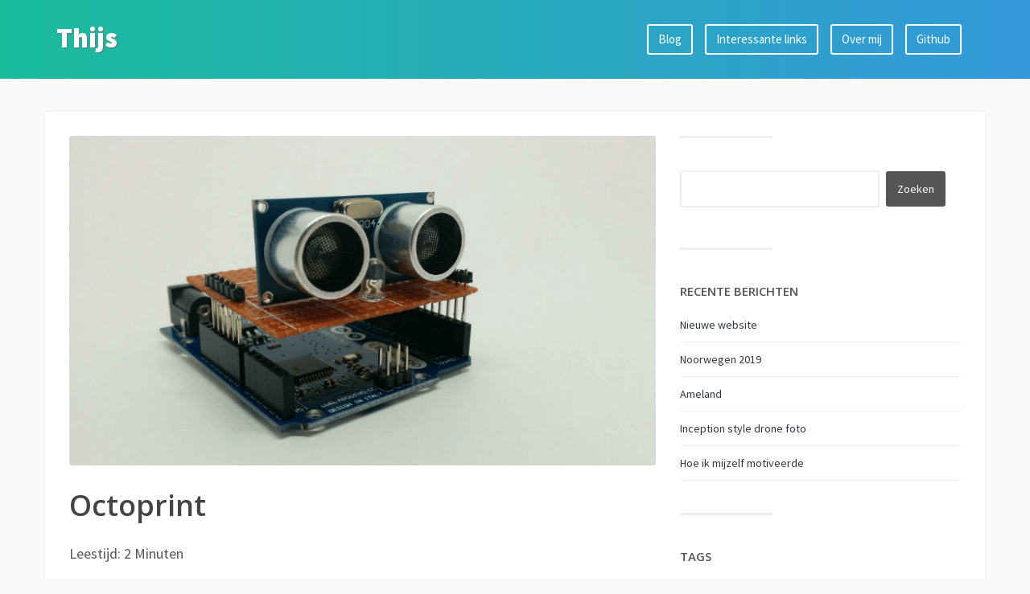

--- FILE ---
content_type: text/html; charset=UTF-8
request_url: https://thijsbekke.nl/blog/category/geen-categorie/page/3/
body_size: 7835
content:
<!DOCTYPE html>
<html lang="nl">
<head>
	<link media="all" href="https://thijsbekke.nl/blog/wp-content/cache/autoptimize/css/autoptimize_424000ef8dab758998f081d97ed6df71.css" rel="stylesheet" /><title>Geen categorie Archieven | Pagina 3 van 5 | Thijs</title>
    <meta charset="UTF-8" />           
    <meta name="viewport" content="width=device-width, initial-scale=1">   
    <link rel="pingback" href="https://thijsbekke.nl/blog/xmlrpc.php" />
    <script async src="https://www.googletagmanager.com/gtag/js?id=UA-6661368-2"></script>
    <script>
        window.dataLayer = window.dataLayer || [];
        function gtag(){dataLayer.push(arguments);}
        gtag('js', new Date());

        gtag('config', 'UA-6661368-2');
    </script>

</head>
<body class="archive paged category category-geen-categorie category-1 paged-3 category-paged-3">
<header role="banner">

	<div id="bot-bar" class="container">
		<div class="row">
			<div id="logo" class="col-md-12 col-lg-3">
				<button type="button" class="navbar-toggle" data-toggle="collapse" data-target=".navbar-collapse">
					<span class="sr-only">Toggle navigation</span>
					<span class="icon-bar"></span>
					<span class="icon-bar"></span>
					<span class="icon-bar"></span>
				</button>
									<a href="https://thijsbekke.nl/blog/" rel="home">Thijs</a>
							</div>

			<div id="primary-menu" class="col-md-6 col-lg-9" role="navigation">
				<div class="collapse navbar-collapse">
					<ul id="menu-hoofdmenu" class="menu"><li id="menu-item-184" class="menu-item menu-item-type-custom menu-item-object-custom menu-item-184"><a href="http://thedutchguys.com/">Blog</a></li>
<li id="menu-item-112" class="menu-item menu-item-type-post_type menu-item-object-page menu-item-112"><a href="https://thijsbekke.nl/blog/links/">Interessante links</a></li>
<li id="menu-item-113" class="menu-item menu-item-type-post_type menu-item-object-page menu-item-113"><a href="https://thijsbekke.nl/blog/over-mij/">Over mij</a></li>
<li id="menu-item-135" class="menu-item menu-item-type-post_type menu-item-object-page menu-item-135"><a href="https://thijsbekke.nl/blog/?page_id=133">Github</a></li>
</ul>				</div>
			</div>
		</div>
	</div>
</header>
<div id="content" class="container"><div class="row" role="main" >
	<div class="col-md-8">
		<article id="post-338" class="post-338 post type-post status-publish format-standard has-post-thumbnail hentry category-geen-categorie tag-3d-printer">
		<div class="featured"><img width="750" height="285" src="https://thijsbekke.nl/blog/wp-content/uploads/2016/04/Header-1.png" class="attachment-featured size-featured wp-post-image" alt="" /></div>
	<h3 class="post-title"><a href="https://thijsbekke.nl/blog/2016/04/17/octoprint/" rel="bookmark">Octoprint</a></h3><span class="rt-reading-time" style="display: block;"><span class="rt-label rt-prefix">Leestijd: </span> <span class="rt-time">2</span> <span class="rt-label rt-postfix">Minuten</span></span>
<p>Een&nbsp;tijdje geleden&nbsp;heb ik iets geschreven over mijn 3d printer. Het programma wat ik destijds gebruiktte om mijn printer aan te sturen was Repetier. Er is niks mis met het programma. Maar je moet je computer aan laten staan om je printer te kunnen besturen. En al die <a href="https://thijsbekke.nl/blog/2016/03/22/3d-printer-2/" target="_blank" rel="noopener">3D dieren</a>&nbsp;kosten toch tijd om te printen. Nu heeft mijn printer ook de mogelijkheid om je gcode op een SD kaart op te slaan om die vervolgens in je printer te drukken. Op deze manier kan je printer autonoom toch printen. Maar dat vind ik niet genoeg, daarom heb ik <a href="http://octoprint.org/" target="_blank" rel="noopener">Octoprint</a> geïnstalleerd.</p>



 <a href="https://thijsbekke.nl/blog/2016/04/17/octoprint/#more-338" class="more-link">Continue Reading <span>&rarr;</span></a>	
		<div class="post-meta clearfix post-meta-list">
		<p class="author-date">
			<span class="glyphicon glyphicon-user"></span> Thijs 
			<span class="glyphicon glyphicon-calendar"></span> 17 april 2016		
		</p>
		<p class="post-tags"><span class="glyphicon glyphicon-tags"></span><a href="https://thijsbekke.nl/blog/tag/3d-printer/">3D Printer</a> <span class="slash"> / </span></p>	
			</div>	
	</article>
<hr class="post-divider"><article id="post-333" class="post-333 post type-post status-publish format-standard hentry category-geen-categorie tag-arduino tag-diy">
		<div class="featured"></div>
	<h3 class="post-title"><a href="https://thijsbekke.nl/blog/2016/04/02/sonar-2/" rel="bookmark">Sonar #2</a></h3><span class="rt-reading-time" style="display: block;"><span class="rt-label rt-prefix">Leestijd: </span> <span class="rt-time">3</span> <span class="rt-label rt-postfix">Minuten</span></span>
<p>Op mijn werk moeten we onze pc locken wanneer we onze werkplek verlaten. Het is eigenlijk al een gewoonte geworden maar het moest makkelijker kunnen bedacht ik me. Een tijdje geleden heb ik een&nbsp;<a href="https://thijsbekke.nl/blog/2016/01/01/sonar/">sonar module</a>&nbsp;uitgeprobeerd. Het plan; gebruik een&nbsp;<a href="https://www.arduino.cc/en/Main/ArduinoBoardLeonardo" target="_blank" rel="noopener">Arduino Leonardo</a>&nbsp;om &#8220;Windows toets + L&#8221; te sturen wanneer de sonar module detecteert dat er geen persoon meer is binnen het opgegeven bereik.</p>



 <a href="https://thijsbekke.nl/blog/2016/04/02/sonar-2/#more-333" class="more-link">Continue Reading <span>&rarr;</span></a>	
		<div class="post-meta clearfix post-meta-list">
		<p class="author-date">
			<span class="glyphicon glyphicon-user"></span> Thijs 
			<span class="glyphicon glyphicon-calendar"></span> 2 april 2016		
		</p>
		<p class="post-tags"><span class="glyphicon glyphicon-tags"></span><a href="https://thijsbekke.nl/blog/tag/arduino/">Arduino</a> <span class="slash"> / </span><a href="https://thijsbekke.nl/blog/tag/diy/">diy</a> <span class="slash"> / </span></p>	
			</div>	
	</article>
<hr class="post-divider"><article id="post-326" class="post-326 post type-post status-publish format-standard has-post-thumbnail hentry category-geen-categorie tag-programming tag-python">
		<div class="featured"><img width="601" height="203" src="https://thijsbekke.nl/blog/wp-content/uploads/2016/03/python-logo-master-v3-TM.png" class="attachment-featured size-featured wp-post-image" alt="" loading="lazy" /></div>
	<h3 class="post-title"><a href="https://thijsbekke.nl/blog/2016/03/28/skills-python-1/" rel="bookmark">Skills: Python +1</a></h3><p><span class="rt-reading-time" style="display: block;"><span class="rt-label rt-prefix">Leestijd: </span> <span class="rt-time">&lt; 1</span> <span class="rt-label rt-postfix">Minuut</span></span></p><!-- Crayon Syntax Highlighter v_2.7.2_beta -->

		<div id="crayon-6981b2dac5cbd532824346" class="crayon-syntax crayon-theme-monokai crayon-font-monaco crayon-os-mac print-yes notranslate" data-settings=" no-popup minimize scroll-mouseover" style=" margin-top: 12px; margin-bottom: 12px; font-size: 12px !important; line-height: 15px !important;">
		
			<div class="crayon-plain-wrap"></div>
			<div class="crayon-main" style="">
				<table class="crayon-table">
					<tr class="crayon-row">
				<td class="crayon-nums " data-settings="show">
					<div class="crayon-nums-content" style="font-size: 12px !important; line-height: 15px !important;"><div class="crayon-num" data-line="crayon-6981b2dac5cbd532824346-1">1</div><div class="crayon-num crayon-striped-num" data-line="crayon-6981b2dac5cbd532824346-2">2</div><div class="crayon-num" data-line="crayon-6981b2dac5cbd532824346-3">3</div><div class="crayon-num crayon-striped-num" data-line="crayon-6981b2dac5cbd532824346-4">4</div><div class="crayon-num" data-line="crayon-6981b2dac5cbd532824346-5">5</div><div class="crayon-num crayon-striped-num" data-line="crayon-6981b2dac5cbd532824346-6">6</div><div class="crayon-num" data-line="crayon-6981b2dac5cbd532824346-7">7</div><div class="crayon-num crayon-striped-num" data-line="crayon-6981b2dac5cbd532824346-8">8</div><div class="crayon-num" data-line="crayon-6981b2dac5cbd532824346-9">9</div><div class="crayon-num crayon-striped-num" data-line="crayon-6981b2dac5cbd532824346-10">10</div><div class="crayon-num" data-line="crayon-6981b2dac5cbd532824346-11">11</div></div>
				</td>
						<td class="crayon-code"><div class="crayon-pre" style="font-size: 12px !important; line-height: 15px !important; -moz-tab-size:4; -o-tab-size:4; -webkit-tab-size:4; tab-size:4;"><div class="crayon-line" id="crayon-6981b2dac5cbd532824346-1"><span class="crayon-r">def</span><span class="crayon-h"> </span><span class="crayon-e">fibonacci</span><span class="crayon-sy">(</span><span class="crayon-sy">)</span><span class="crayon-o">:</span></div><div class="crayon-line crayon-striped-line" id="crayon-6981b2dac5cbd532824346-2"><span class="crayon-h">&nbsp;&nbsp;&nbsp;&nbsp;</span><span class="crayon-v">a</span><span class="crayon-h"> </span><span class="crayon-o">=</span><span class="crayon-h"> </span><span class="crayon-cn">1</span></div><div class="crayon-line" id="crayon-6981b2dac5cbd532824346-3"><span class="crayon-h">&nbsp;&nbsp;&nbsp;&nbsp;</span><span class="crayon-v">b</span><span class="crayon-h"> </span><span class="crayon-o">=</span><span class="crayon-h"> </span><span class="crayon-cn">1</span></div><div class="crayon-line crayon-striped-line" id="crayon-6981b2dac5cbd532824346-4"><span class="crayon-h">&nbsp;&nbsp;&nbsp;&nbsp;</span><span class="crayon-r">yield</span><span class="crayon-h"> </span><span class="crayon-i">a</span></div><div class="crayon-line" id="crayon-6981b2dac5cbd532824346-5"><span class="crayon-h">&nbsp;&nbsp;&nbsp;&nbsp;</span><span class="crayon-r">yield</span><span class="crayon-h"> </span><span class="crayon-i">b</span></div><div class="crayon-line crayon-striped-line" id="crayon-6981b2dac5cbd532824346-6"><span class="crayon-h">&nbsp;&nbsp;&nbsp;&nbsp;</span><span class="crayon-st">for</span><span class="crayon-h"> </span><span class="crayon-i">i</span><span class="crayon-h"> </span><span class="crayon-st">in</span><span class="crayon-h"> </span><span class="crayon-k ">xrange</span><span class="crayon-sy">(</span><span class="crayon-cn">10</span><span class="crayon-sy">)</span><span class="crayon-o">:</span></div><div class="crayon-line" id="crayon-6981b2dac5cbd532824346-7"><span class="crayon-h">&nbsp;&nbsp;&nbsp;&nbsp;&nbsp;&nbsp;&nbsp;&nbsp;</span><span class="crayon-v">a</span><span class="crayon-sy">,</span><span class="crayon-h"> </span><span class="crayon-v">b</span><span class="crayon-h"> </span><span class="crayon-o">=</span><span class="crayon-h"> </span><span class="crayon-v">a</span><span class="crayon-h"> </span><span class="crayon-o">+</span><span class="crayon-h"> </span><span class="crayon-v">b</span><span class="crayon-sy">,</span><span class="crayon-h"> </span><span class="crayon-i">a</span></div><div class="crayon-line crayon-striped-line" id="crayon-6981b2dac5cbd532824346-8"><span class="crayon-h">&nbsp;&nbsp;&nbsp;&nbsp;&nbsp;&nbsp;&nbsp;&nbsp;</span><span class="crayon-r">yield</span><span class="crayon-h"> </span><span class="crayon-i">a</span></div><div class="crayon-line" id="crayon-6981b2dac5cbd532824346-9">&nbsp;</div><div class="crayon-line crayon-striped-line" id="crayon-6981b2dac5cbd532824346-10"><span class="crayon-st">for</span><span class="crayon-h"> </span><span class="crayon-e">fibonacci_number </span><span class="crayon-st">in</span><span class="crayon-h"> </span><span class="crayon-e">fibonacci</span><span class="crayon-sy">(</span><span class="crayon-sy">)</span><span class="crayon-o">:</span></div><div class="crayon-line" id="crayon-6981b2dac5cbd532824346-11"><span class="crayon-h">&nbsp;&nbsp;&nbsp;&nbsp;</span><span class="crayon-k ">print</span><span class="crayon-h"> </span><span class="crayon-s">"Fibonacci: %d"</span><span class="crayon-h"> </span><span class="crayon-o">%</span><span class="crayon-h"> </span><span class="crayon-v">fibonacci_number</span></div></div></td>
					</tr>
				</table>
			</div>
		</div>
<!-- [Format Time: 0.0022 seconds] -->
<p>&nbsp;</p>
	
		<div class="post-meta clearfix post-meta-list">
		<p class="author-date">
			<span class="glyphicon glyphicon-user"></span> Thijs 
			<span class="glyphicon glyphicon-calendar"></span> 28 maart 2016		
		</p>
		<p class="post-tags"><span class="glyphicon glyphicon-tags"></span><a href="https://thijsbekke.nl/blog/tag/programming/">Programming</a> <span class="slash"> / </span><a href="https://thijsbekke.nl/blog/tag/python/">Python</a> <span class="slash"> / </span></p>	
			</div>	
	</article>
<hr class="post-divider"><article id="post-309" class="post-309 post type-post status-publish format-standard has-post-thumbnail hentry category-geen-categorie tag-3d-printer">
		<div class="featured"><img width="750" height="300" src="https://thijsbekke.nl/blog/wp-content/uploads/2016/03/header.png" class="attachment-featured size-featured wp-post-image" alt="" loading="lazy" /></div>
	<h3 class="post-title"><a href="https://thijsbekke.nl/blog/2016/03/22/3d-printer-2/" rel="bookmark">3D Printer</a></h3><span class="rt-reading-time" style="display: block;"><span class="rt-label rt-prefix">Leestijd: </span> <span class="rt-time">2</span> <span class="rt-label rt-postfix">Minuten</span></span>
<p>Een <a href="https://thijsbekke.nl/blog/2016/02/17/3d-printer/">tijdje </a>geleden had ik het over mijn 3D printer, wat heb ik in de tussentijds geprint ? Veel dieren / onzin dingen. De meeste zijn toch grappig.</p>



 <a href="https://thijsbekke.nl/blog/2016/03/22/3d-printer-2/#more-309" class="more-link">Continue Reading <span>&rarr;</span></a>	
		<div class="post-meta clearfix post-meta-list">
		<p class="author-date">
			<span class="glyphicon glyphicon-user"></span> Thijs 
			<span class="glyphicon glyphicon-calendar"></span> 22 maart 2016		
		</p>
		<p class="post-tags"><span class="glyphicon glyphicon-tags"></span><a href="https://thijsbekke.nl/blog/tag/3d-printer/">3D Printer</a> <span class="slash"> / </span></p>	
			</div>	
	</article>
<hr class="post-divider"><article id="post-304" class="post-304 post type-post status-publish format-standard has-post-thumbnail hentry category-geen-categorie tag-iot">
		<div class="featured"><img width="486" height="211" src="https://thijsbekke.nl/blog/wp-content/uploads/2016/03/iot_header.png" class="attachment-featured size-featured wp-post-image" alt="" loading="lazy" /></div>
	<h3 class="post-title"><a href="https://thijsbekke.nl/blog/2016/03/22/the-iot-2/" rel="bookmark">The IOT 2</a></h3><p><span class="rt-reading-time" style="display: block;"><span class="rt-label rt-prefix">Leestijd: </span> <span class="rt-time">&lt; 1</span> <span class="rt-label rt-postfix">Minuut</span></span>The internet of things, een terugkerend onderwerp. En ik vond een interessante Infographic., zonder bron weliswaar.</p>
<p> <a href="https://thijsbekke.nl/blog/2016/03/22/the-iot-2/#more-304" class="more-link">Continue Reading <span>&rarr;</span></a></p>
	
		<div class="post-meta clearfix post-meta-list">
		<p class="author-date">
			<span class="glyphicon glyphicon-user"></span> Thijs 
			<span class="glyphicon glyphicon-calendar"></span> 22 maart 2016		
		</p>
		<p class="post-tags"><span class="glyphicon glyphicon-tags"></span><a href="https://thijsbekke.nl/blog/tag/iot/">iot</a> <span class="slash"> / </span></p>	
			</div>	
	</article>
<hr class="post-divider"><article id="post-288" class="post-288 post type-post status-publish format-standard has-post-thumbnail hentry category-geen-categorie tag-3d-printer">
		<div class="featured"><img width="750" height="428" src="https://thijsbekke.nl/blog/wp-content/uploads/2016/02/header.png" class="attachment-featured size-featured wp-post-image" alt="" loading="lazy" /></div>
	<h3 class="post-title"><a href="https://thijsbekke.nl/blog/2016/02/17/3d-printer/" rel="bookmark">3d printer</a></h3><p><span class="rt-reading-time" style="display: block;"><span class="rt-label rt-prefix">Leestijd: </span> <span class="rt-time">5</span> <span class="rt-label rt-postfix">Minuten</span></span>Was altijd al geïnspireerd door de mogelijk om te 3d objecten te kunnen printen. kleine laagjes plastic wat uiteindelijk jouw eigen creatie wordt of gewoon een gedownload object van het Internet. Een 3d printer, dat wou ik altijd al hebben.</p>
<p> <a href="https://thijsbekke.nl/blog/2016/02/17/3d-printer/#more-288" class="more-link">Continue Reading <span>&rarr;</span></a></p>
	
		<div class="post-meta clearfix post-meta-list">
		<p class="author-date">
			<span class="glyphicon glyphicon-user"></span> Thijs 
			<span class="glyphicon glyphicon-calendar"></span> 17 februari 2016		
		</p>
		<p class="post-tags"><span class="glyphicon glyphicon-tags"></span><a href="https://thijsbekke.nl/blog/tag/3d-printer/">3D Printer</a> <span class="slash"> / </span></p>	
			</div>	
	</article>
<hr class="post-divider"><article id="post-275" class="post-275 post type-post status-publish format-standard has-post-thumbnail hentry category-geen-categorie tag-diy tag-pcb">
		<div class="featured"><img width="750" height="428" src="https://thijsbekke.nl/blog/wp-content/uploads/2016/01/IMG_20160114_203207_small.jpg" class="attachment-featured size-featured wp-post-image" alt="" loading="lazy" /></div>
	<h3 class="post-title"><a href="https://thijsbekke.nl/blog/2016/01/16/h-bridge/" rel="bookmark">H Bridge</a></h3><p><span class="rt-reading-time" style="display: block;"><span class="rt-label rt-prefix">Leestijd: </span> <span class="rt-time">&lt; 1</span> <span class="rt-label rt-postfix">Minuut</span></span>Een H Bridge is een circuit wat normaal wordt gebruikt in het omdraaien van de draairichting van een DC motor. In mijn vorige post was ik bezig met een moisture sensor, hiervoor moet een hoger voltage door de grond dan dat een arduino of een <a href="http://www.atmel.com/devices/attiny85.aspx">ATtiny </a>kan leveren. &nbsp;Plus dat je de stroom twee kanten op wil kunnen draaien in verband met elektrolyse. Een H Bridge was dus een oplossing.&nbsp; <a href="https://thijsbekke.nl/blog/2016/01/16/h-bridge/#more-275" class="more-link">Continue Reading <span>&rarr;</span></a></p>
	
		<div class="post-meta clearfix post-meta-list">
		<p class="author-date">
			<span class="glyphicon glyphicon-user"></span> Thijs 
			<span class="glyphicon glyphicon-calendar"></span> 16 januari 2016		
		</p>
		<p class="post-tags"><span class="glyphicon glyphicon-tags"></span><a href="https://thijsbekke.nl/blog/tag/diy/">diy</a> <span class="slash"> / </span><a href="https://thijsbekke.nl/blog/tag/pcb/">pcb</a> <span class="slash"> / </span></p>	
			</div>	
	</article>
<hr class="post-divider"><article id="post-267" class="post-267 post type-post status-publish format-standard has-post-thumbnail hentry category-geen-categorie tag-bonsai tag-diy">
		<div class="featured"><img width="750" height="428" src="https://thijsbekke.nl/blog/wp-content/uploads/2016/01/IMG_20160113_205344_small.jpg" class="attachment-featured size-featured wp-post-image" alt="" loading="lazy" /></div>
	<h3 class="post-title"><a href="https://thijsbekke.nl/blog/2016/01/13/moist-sensor/" rel="bookmark">Moist sensor</a></h3><p><span class="rt-reading-time" style="display: block;"><span class="rt-label rt-prefix">Leestijd: </span> <span class="rt-time">3</span> <span class="rt-label rt-postfix">Minuten</span></span>Om te meten of mijn bonsai boom water nodig heeft wil ik in de grond een moist sensor maken. Een moist sensor is een weerstand sensor. Het gebruikt twee sondes die je in de grond steekt. Door&nbsp;de weerstand te meten tussen de twee sondes weet je hoe vochtig de grond is. Hoe vochtiger de grond hoe minder weerstand dit biedt en hoe droger hoe meer weerstand. <a href="https://thijsbekke.nl/blog/2016/01/13/moist-sensor/#more-267" class="more-link">Continue Reading <span>&rarr;</span></a></p>
	
		<div class="post-meta clearfix post-meta-list">
		<p class="author-date">
			<span class="glyphicon glyphicon-user"></span> Thijs 
			<span class="glyphicon glyphicon-calendar"></span> 13 januari 2016		
		</p>
		<p class="post-tags"><span class="glyphicon glyphicon-tags"></span><a href="https://thijsbekke.nl/blog/tag/bonsai/">bonsai</a> <span class="slash"> / </span><a href="https://thijsbekke.nl/blog/tag/diy/">diy</a> <span class="slash"> / </span></p>	
			</div>	
	</article>
<hr class="post-divider"><article id="post-260" class="post-260 post type-post status-publish format-standard has-post-thumbnail hentry category-geen-categorie tag-diy tag-pcb">
		<div class="featured"><img width="750" height="428" src="https://thijsbekke.nl/blog/wp-content/uploads/2016/01/IMG_20160111_200841_small.jpg" class="attachment-featured size-featured wp-post-image" alt="" loading="lazy" /></div>
	<h3 class="post-title"><a href="https://thijsbekke.nl/blog/2016/01/11/flip-flop/" rel="bookmark">flip-flop</a></h3><p><span class="rt-reading-time" style="display: block;"><span class="rt-label rt-prefix">Leestijd: </span> <span class="rt-time">2</span> <span class="rt-label rt-postfix">Minuten</span></span>Een flip-flop circuit of het wordt ook wel een latch circuit genoemd. Het kan worden gebruikt om informatie op te slaan. Het kan één bit opslaan, een 1 of een 0, aan of uit. Dit kan bijvoorbeeld handig zijn om een snelle pulse op te vangen. Of een manier dat dat een low power module in slaap stand wakker wordt de status checkt en weer verder slaapt. Ondertussen kan dan een ander proces de bit hoog zetten. Wanneer de module weer uit slaap stand komt ziet hij dat en kan hij actie ondernemen. <a href="https://thijsbekke.nl/blog/2016/01/11/flip-flop/#more-260" class="more-link">Continue Reading <span>&rarr;</span></a></p>
	
		<div class="post-meta clearfix post-meta-list">
		<p class="author-date">
			<span class="glyphicon glyphicon-user"></span> Thijs 
			<span class="glyphicon glyphicon-calendar"></span> 11 januari 2016		
		</p>
		<p class="post-tags"><span class="glyphicon glyphicon-tags"></span><a href="https://thijsbekke.nl/blog/tag/diy/">diy</a> <span class="slash"> / </span><a href="https://thijsbekke.nl/blog/tag/pcb/">pcb</a> <span class="slash"> / </span></p>	
			</div>	
	</article>
<hr class="post-divider"><article id="post-250" class="post-250 post type-post status-publish format-standard has-post-thumbnail hentry category-geen-categorie tag-diy">
		<div class="featured"><img width="750" height="428" src="https://thijsbekke.nl/blog/wp-content/uploads/2016/01/IMG_20160107_231116_small.jpg" class="attachment-featured size-featured wp-post-image" alt="" loading="lazy" /></div>
	<h3 class="post-title"><a href="https://thijsbekke.nl/blog/2016/01/07/regen-opvangen/" rel="bookmark">Regen opvangen</a></h3><p><span class="rt-reading-time" style="display: block;"><span class="rt-label rt-prefix">Leestijd: </span> <span class="rt-time">3</span> <span class="rt-label rt-postfix">Minuten</span></span>Planten en in het bijzonder bonsai bomen kunnen niet goed tegen kraanwater. Hierin zit teveel kalk je kan dat vaak zien aan een wit wordende stam of blaadjes. In de zomer toen ik de tuin aan het verbouwen was heb ik hierop ingespeeld. Ik had bedacht om de regenpijp van het schuurtje om te leggen naar een waterbak.</p>
<p> <a href="https://thijsbekke.nl/blog/2016/01/07/regen-opvangen/#more-250" class="more-link">Continue Reading <span>&rarr;</span></a></p>
	
		<div class="post-meta clearfix post-meta-list">
		<p class="author-date">
			<span class="glyphicon glyphicon-user"></span> Thijs 
			<span class="glyphicon glyphicon-calendar"></span> 7 januari 2016		
		</p>
		<p class="post-tags"><span class="glyphicon glyphicon-tags"></span><a href="https://thijsbekke.nl/blog/tag/diy/">diy</a> <span class="slash"> / </span></p>	
			</div>	
	</article>
<hr class="post-divider">		<div class="page-links"><a class="page-numbers" href="https://thijsbekke.nl/blog/category/geen-categorie/page/1/">1</a>
<a class="page-numbers" href="https://thijsbekke.nl/blog/category/geen-categorie/page/2/">2</a>
<span aria-current="page" class="page-numbers current">3</span>
<a class="page-numbers" href="https://thijsbekke.nl/blog/category/geen-categorie/page/4/">4</a>
<a class="page-numbers" href="https://thijsbekke.nl/blog/category/geen-categorie/page/5/">5</a></div>	</div>
	<div id="primary-sidebar" class="col-md-4">
	<aside id="search-3" class="widget widget_search"><hr><form role="search" method="get" id="searchform" class="searchform" action="https://thijsbekke.nl/blog/">
				<div>
					<label class="screen-reader-text" for="s">Zoeken naar:</label>
					<input type="text" value="" name="s" id="s" />
					<input type="submit" id="searchsubmit" value="Zoeken" />
				</div>
			</form></aside>
		<aside id="recent-posts-3" class="widget widget_recent_entries"><hr>
		<h4>Recente berichten</h4>
		<ul>
											<li>
					<a href="https://thijsbekke.nl/blog/2021/05/04/nieuwe-website/">Nieuwe website</a>
									</li>
											<li>
					<a href="https://thijsbekke.nl/blog/2020/02/25/noorwegen-2019/">Noorwegen 2019</a>
									</li>
											<li>
					<a href="https://thijsbekke.nl/blog/2019/05/27/ameland/">Ameland</a>
									</li>
											<li>
					<a href="https://thijsbekke.nl/blog/2019/01/30/inception-style-drone-foto/">Inception style drone foto</a>
									</li>
											<li>
					<a href="https://thijsbekke.nl/blog/2019/01/27/hoe-ik-mijzelf-motiveerde/">Hoe ik mijzelf motiveerde</a>
									</li>
					</ul>

		</aside><aside id="tag_cloud-3" class="widget widget_tag_cloud"><hr><h4>Tags</h4><div class="tagcloud"><a href="https://thijsbekke.nl/blog/tag/3d-printer/" class="tag-cloud-link tag-link-13 tag-link-position-1" style="font-size: 15.179487179487pt;" aria-label="3D Printer (4 items)">3D Printer</a>
<a href="https://thijsbekke.nl/blog/tag/arduino/" class="tag-cloud-link tag-link-3 tag-link-position-2" style="font-size: 19.666666666667pt;" aria-label="Arduino (8 items)">Arduino</a>
<a href="https://thijsbekke.nl/blog/tag/bonsai/" class="tag-cloud-link tag-link-10 tag-link-position-3" style="font-size: 8pt;" aria-label="bonsai (1 item)">bonsai</a>
<a href="https://thijsbekke.nl/blog/tag/diy/" class="tag-cloud-link tag-link-8 tag-link-position-4" style="font-size: 21.282051282051pt;" aria-label="diy (10 items)">diy</a>
<a href="https://thijsbekke.nl/blog/tag/drone/" class="tag-cloud-link tag-link-15 tag-link-position-5" style="font-size: 16.615384615385pt;" aria-label="Drone (5 items)">Drone</a>
<a href="https://thijsbekke.nl/blog/tag/fotografie/" class="tag-cloud-link tag-link-16 tag-link-position-6" style="font-size: 15.179487179487pt;" aria-label="Fotografie (4 items)">Fotografie</a>
<a href="https://thijsbekke.nl/blog/tag/git/" class="tag-cloud-link tag-link-5 tag-link-position-7" style="font-size: 8pt;" aria-label="Git (1 item)">Git</a>
<a href="https://thijsbekke.nl/blog/tag/iot/" class="tag-cloud-link tag-link-7 tag-link-position-8" style="font-size: 15.179487179487pt;" aria-label="iot (4 items)">iot</a>
<a href="https://thijsbekke.nl/blog/tag/pcb/" class="tag-cloud-link tag-link-9 tag-link-position-9" style="font-size: 11.230769230769pt;" aria-label="pcb (2 items)">pcb</a>
<a href="https://thijsbekke.nl/blog/tag/php/" class="tag-cloud-link tag-link-6 tag-link-position-10" style="font-size: 8pt;" aria-label="PHP (1 item)">PHP</a>
<a href="https://thijsbekke.nl/blog/tag/programming/" class="tag-cloud-link tag-link-11 tag-link-position-11" style="font-size: 22pt;" aria-label="Programming (11 items)">Programming</a>
<a href="https://thijsbekke.nl/blog/tag/python/" class="tag-cloud-link tag-link-12 tag-link-position-12" style="font-size: 13.384615384615pt;" aria-label="Python (3 items)">Python</a>
<a href="https://thijsbekke.nl/blog/tag/shift-register/" class="tag-cloud-link tag-link-4 tag-link-position-13" style="font-size: 11.230769230769pt;" aria-label="Shift register (2 items)">Shift register</a></div>
</aside></div></div>
</div>
<footer>
		
	<div id="footer-bottom">
		<div class="container">
			<div class="row">
				<div id="footer-meta" class="col-md-9">
					<p>&copy; <a id="footer-site" href="https://thijsbekke.nl/blog" title="Thijs">Thijs</a></p>
									</div>
				<div id="footer-credit" class="col-md-3">
					<p><a href="http://www.wpmultiverse.com/themes/franklin/" title="Franklin WordPress Theme">Franklin Theme</a></p>
				</div>
			</div>
		</div>
	</div>
</footer>



<script type='text/javascript' src='https://thijsbekke.nl/blog/wp-includes/js/jquery/jquery.min.js?ver=3.6.0' id='jquery-core-js'></script>

<script type='text/javascript' id='crayon_js-js-extra'>
/* <![CDATA[ */
var CrayonSyntaxSettings = {"version":"_2.7.2_beta","is_admin":"0","ajaxurl":"https:\/\/thijsbekke.nl\/blog\/wp-admin\/admin-ajax.php","prefix":"crayon-","setting":"crayon-setting","selected":"crayon-setting-selected","changed":"crayon-setting-changed","special":"crayon-setting-special","orig_value":"data-orig-value","debug":""};
var CrayonSyntaxStrings = {"copy":"Press %s to Copy, %s to Paste","minimize":"Click To Expand Code"};
/* ]]> */
</script>

   
<script defer src="https://thijsbekke.nl/blog/wp-content/cache/autoptimize/js/autoptimize_155265620ce3845c63069c5ca9299603.js"></script></body>

	  <meta name='robots' content='index, follow, max-image-preview:large, max-snippet:-1, max-video-preview:-1' />

	<!-- This site is optimized with the Yoast SEO plugin v18.4.1 - https://yoast.com/wordpress/plugins/seo/ -->
	<link rel="canonical" href="https://thijsbekke.nl/blog/category/geen-categorie/page/3/" />
	<link rel="prev" href="https://thijsbekke.nl/blog/category/geen-categorie/page/2/" />
	<link rel="next" href="https://thijsbekke.nl/blog/category/geen-categorie/page/4/" />
	<meta property="og:locale" content="nl_NL" />
	<meta property="og:type" content="article" />
	<meta property="og:title" content="Geen categorie Archieven | Pagina 3 van 5 | Thijs" />
	<meta property="og:url" content="https://thijsbekke.nl/blog/category/geen-categorie/" />
	<meta property="og:site_name" content="Thijs" />
	<meta name="twitter:card" content="summary" />
	<meta name="twitter:site" content="@thijsbekke" />
	<script type="application/ld+json" class="yoast-schema-graph">{"@context":"https://schema.org","@graph":[{"@type":"WebSite","@id":"https://thijsbekke.nl/blog/#website","url":"https://thijsbekke.nl/blog/","name":"Thijs","description":"Een website over mij en wat ik doe","potentialAction":[{"@type":"SearchAction","target":{"@type":"EntryPoint","urlTemplate":"https://thijsbekke.nl/blog/?s={search_term_string}"},"query-input":"required name=search_term_string"}],"inLanguage":"nl"},{"@type":"CollectionPage","@id":"https://thijsbekke.nl/blog/category/geen-categorie/page/3/#webpage","url":"https://thijsbekke.nl/blog/category/geen-categorie/page/3/","name":"Geen categorie Archieven | Pagina 3 van 5 | Thijs","isPartOf":{"@id":"https://thijsbekke.nl/blog/#website"},"breadcrumb":{"@id":"https://thijsbekke.nl/blog/category/geen-categorie/page/3/#breadcrumb"},"inLanguage":"nl","potentialAction":[{"@type":"ReadAction","target":["https://thijsbekke.nl/blog/category/geen-categorie/page/3/"]}]},{"@type":"BreadcrumbList","@id":"https://thijsbekke.nl/blog/category/geen-categorie/page/3/#breadcrumb","itemListElement":[{"@type":"ListItem","position":1,"name":"Home","item":"https://thijsbekke.nl/blog/"},{"@type":"ListItem","position":2,"name":"Geen categorie"}]}]}</script>
	<!-- / Yoast SEO plugin. -->


<link rel='dns-prefetch' href='//fonts.googleapis.com' />
<link rel='dns-prefetch' href='//s.w.org' />
<link rel="alternate" type="application/rss+xml" title="Thijs &raquo; Feed" href="https://thijsbekke.nl/blog/feed/" />
<link rel="alternate" type="application/rss+xml" title="Thijs &raquo; Reactiesfeed" href="https://thijsbekke.nl/blog/comments/feed/" />
<link rel="alternate" type="application/rss+xml" title="Thijs &raquo; Geen categorie Categoriefeed" href="https://thijsbekke.nl/blog/category/geen-categorie/feed/" />
<script type="text/javascript">
window._wpemojiSettings = {"baseUrl":"https:\/\/s.w.org\/images\/core\/emoji\/13.1.0\/72x72\/","ext":".png","svgUrl":"https:\/\/s.w.org\/images\/core\/emoji\/13.1.0\/svg\/","svgExt":".svg","source":{"concatemoji":"https:\/\/thijsbekke.nl\/blog\/wp-includes\/js\/wp-emoji-release.min.js?ver=5.9.5"}};
/*! This file is auto-generated */
!function(e,a,t){var n,r,o,i=a.createElement("canvas"),p=i.getContext&&i.getContext("2d");function s(e,t){var a=String.fromCharCode;p.clearRect(0,0,i.width,i.height),p.fillText(a.apply(this,e),0,0);e=i.toDataURL();return p.clearRect(0,0,i.width,i.height),p.fillText(a.apply(this,t),0,0),e===i.toDataURL()}function c(e){var t=a.createElement("script");t.src=e,t.defer=t.type="text/javascript",a.getElementsByTagName("head")[0].appendChild(t)}for(o=Array("flag","emoji"),t.supports={everything:!0,everythingExceptFlag:!0},r=0;r<o.length;r++)t.supports[o[r]]=function(e){if(!p||!p.fillText)return!1;switch(p.textBaseline="top",p.font="600 32px Arial",e){case"flag":return s([127987,65039,8205,9895,65039],[127987,65039,8203,9895,65039])?!1:!s([55356,56826,55356,56819],[55356,56826,8203,55356,56819])&&!s([55356,57332,56128,56423,56128,56418,56128,56421,56128,56430,56128,56423,56128,56447],[55356,57332,8203,56128,56423,8203,56128,56418,8203,56128,56421,8203,56128,56430,8203,56128,56423,8203,56128,56447]);case"emoji":return!s([10084,65039,8205,55357,56613],[10084,65039,8203,55357,56613])}return!1}(o[r]),t.supports.everything=t.supports.everything&&t.supports[o[r]],"flag"!==o[r]&&(t.supports.everythingExceptFlag=t.supports.everythingExceptFlag&&t.supports[o[r]]);t.supports.everythingExceptFlag=t.supports.everythingExceptFlag&&!t.supports.flag,t.DOMReady=!1,t.readyCallback=function(){t.DOMReady=!0},t.supports.everything||(n=function(){t.readyCallback()},a.addEventListener?(a.addEventListener("DOMContentLoaded",n,!1),e.addEventListener("load",n,!1)):(e.attachEvent("onload",n),a.attachEvent("onreadystatechange",function(){"complete"===a.readyState&&t.readyCallback()})),(n=t.source||{}).concatemoji?c(n.concatemoji):n.wpemoji&&n.twemoji&&(c(n.twemoji),c(n.wpemoji)))}(window,document,window._wpemojiSettings);
</script>

	


<link rel='stylesheet' id='franklin_source_sans-css'  href='//fonts.googleapis.com/css?family=Source+Sans+Pro%3A400%2C700%2C900&#038;ver=5.9.5' type='text/css' media='all' />
<link rel='stylesheet' id='franklin_open_sans-css'  href='//fonts.googleapis.com/css?family=Open+Sans%3A400%2C600&#038;ver=5.9.5' type='text/css' media='all' />





<link rel="https://api.w.org/" href="https://thijsbekke.nl/blog/wp-json/" /><link rel="alternate" type="application/json" href="https://thijsbekke.nl/blog/wp-json/wp/v2/categories/1" /><link rel="EditURI" type="application/rsd+xml" title="RSD" href="https://thijsbekke.nl/blog/xmlrpc.php?rsd" />
<link rel="wlwmanifest" type="application/wlwmanifest+xml" href="https://thijsbekke.nl/blog/wp-includes/wlwmanifest.xml" /> 
<meta name="generator" content="WordPress 5.9.5" />
<!--[if lt IE 9]><script src="https://thijsbekke.nl/blog/wp-content/themes/franklin/assets/js/html5shiv.js"></script><![endif]-->

</html>
				